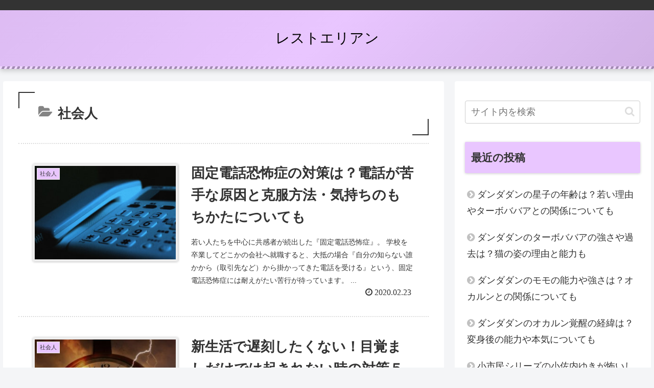

--- FILE ---
content_type: text/html; charset=utf-8
request_url: https://www.google.com/recaptcha/api2/aframe
body_size: 268
content:
<!DOCTYPE HTML><html><head><meta http-equiv="content-type" content="text/html; charset=UTF-8"></head><body><script nonce="n990wK4v9JwRkARfEap3Lw">/** Anti-fraud and anti-abuse applications only. See google.com/recaptcha */ try{var clients={'sodar':'https://pagead2.googlesyndication.com/pagead/sodar?'};window.addEventListener("message",function(a){try{if(a.source===window.parent){var b=JSON.parse(a.data);var c=clients[b['id']];if(c){var d=document.createElement('img');d.src=c+b['params']+'&rc='+(localStorage.getItem("rc::a")?sessionStorage.getItem("rc::b"):"");window.document.body.appendChild(d);sessionStorage.setItem("rc::e",parseInt(sessionStorage.getItem("rc::e")||0)+1);localStorage.setItem("rc::h",'1768710004967');}}}catch(b){}});window.parent.postMessage("_grecaptcha_ready", "*");}catch(b){}</script></body></html>